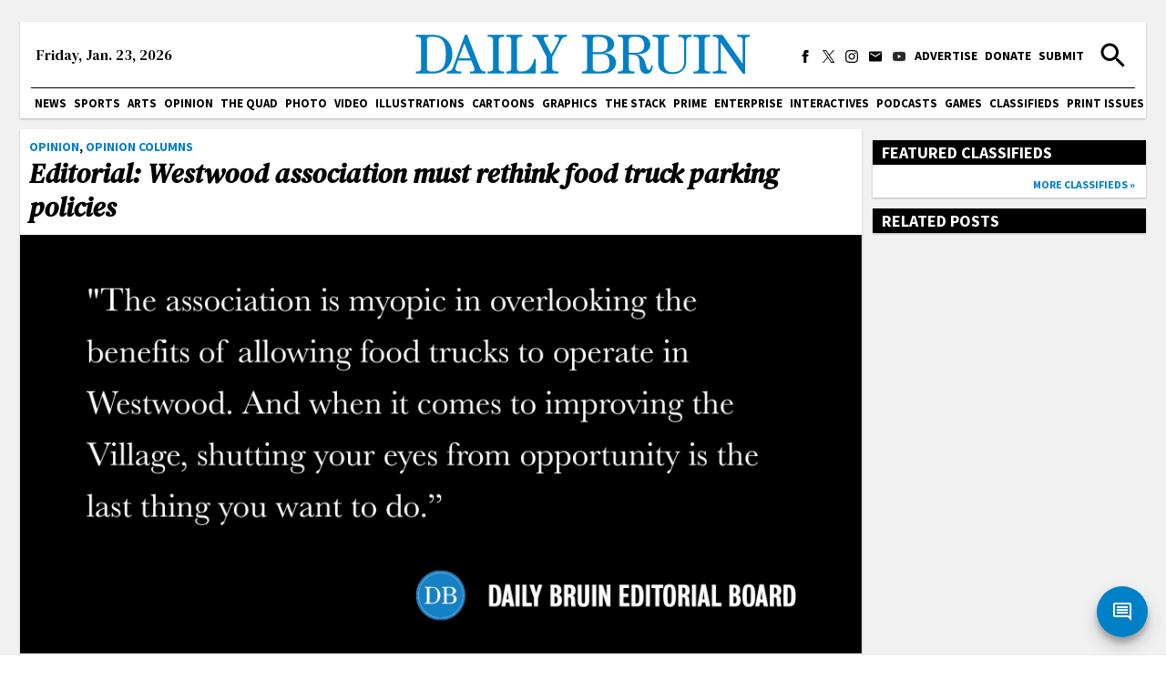

--- FILE ---
content_type: application/javascript; charset=UTF-8
request_url: https://dailybruin.com/_next/static/chunks/3242-36262a8b815a3dd0.js
body_size: 8490
content:
(self.webpackChunk_N_E=self.webpackChunk_N_E||[]).push([[3242],{65639:function(n,t,i){"use strict";i.d(t,{Z:function(){return v}});var e=i(51438),r=i(52951),o=i(88029),a=i(7297),c=i(60460),u=i(72746),d=i(67294),l=i(15307),s=i(94959);function p(){var n=(0,a.Z)(["\n          background-color: white;\n          padding: ",";\n          box-shadow: ",";\n          display: table;\n          width: 100%;\n        "]);return p=function(){return n},n}function g(){var n=(0,a.Z)(["\n            display: table-cell;\n            vertical-align: top;\n\n            "," {\n              display: block;\n            }\n          "]);return g=function(){return n},n}function f(){var n=(0,a.Z)(["\n              background-color: ",";\n              color: white;\n              padding: 4px 8px;\n              font-family: ",";\n              font-weight: bold;\n              margin: 0;\n              font-size: 16px;\n              white-space: nowrap;\n            "]);return f=function(){return n},n}function h(){var n=(0,a.Z)(["\n            display: table-cell;\n            padding-left: 10px;\n            vertical-align: middle;\n            width: 100%;\n\n            "," {\n              display: block;\n              padding: 8px 2px 0 2px;\n            }\n          "]);return h=function(){return n},n}function x(){var n=(0,a.Z)(["\n              font-size: 16px;\n              font-family: ",";\n              font-weight: 700;\n              color: #000;\n              text-decoration: none;\n              &:hover {\n                color: ",";\n                text-decoration: none;\n              }\n            "]);return x=function(){return n},n}var v=function(n){(0,o.Z)(i,n);var t=(0,c.Z)(i);function i(n){return(0,e.Z)(this,i),t.call(this,n)}return(0,r.Z)(i,[{key:"render",value:function(){return(0,u.BX)("div",{css:(0,l.iv)(p(),s.AO,s.tL),children:[(0,u.tZ)("div",{css:(0,l.iv)(g(),s.m7),children:(0,u.tZ)("h3",{css:(0,l.iv)(f(),s.Gf,s.Vc),children:"BREAKING:"})}),(0,u.tZ)("div",{css:(0,l.iv)(h(),s.m7),children:(0,u.tZ)("a",{href:this.props.story.href,css:(0,l.iv)(x(),s.SV,s.s3),dangerouslySetInnerHTML:{__html:this.props.story.name}})})]})}}]),i}(d.Component)},22609:function(n,t,i){"use strict";i.d(t,{Z:function(){return M}});var e=i(4111),r=i(51438),o=i(52951),a=i(14924),c=i(88029),u=i(7297),d=i(60460),l=i(72746),s=i(67294),p=i(15307),g=i(94959),f=i(43953),h=i.n(f);function x(){var n=(0,u.Z)(["\n          display: block;\n          position: fixed;\n          right: 20px;\n          bottom: 20px;\n          background-color: ",";\n          border-radius: 50%;\n          box-shadow: 0 10px 20px rgba(0, 0, 0, 0.19),\n            0 6px 6px rgba(0, 0, 0, 0.23);\n          margin: 0;\n          transition: all 300ms;\n          z-index: 100;\n          /* transform: translateY(","); */\n        "]);return x=function(){return n},n}function v(){var n=(0,u.Z)(["\n            display: block;\n            width: 24px;\n            height: 24px;\n            margin: 16px;\n          "]);return v=function(){return n},n}var M=function(n){(0,c.Z)(i,n);var t=(0,d.Z)(i);function i(){var n;return(0,r.Z)(this,i),n=t.apply(this,arguments),(0,a.Z)((0,e.Z)(n),"timeout",null),(0,a.Z)((0,e.Z)(n),"state",{isScrolling:!1}),n}return(0,o.Z)(i,[{key:"render",value:function(){return(0,l.tZ)("a",{target:"_blank",href:"https://docs.google.com/forms/d/e/1FAIpQLSeCsyRAFuUVYEdSA9wQhdimmn6lzgSUBMepSvpP_QU5YsVSnQ/viewform",css:(0,p.iv)(x(),g.s3,this.state.isScrolling?"100px":"0"),children:(0,l.tZ)("img",{src:h(),css:(0,p.iv)(v())})})}}]),i}(s.Component)},49855:function(n,t,i){"use strict";i.d(t,{Z:function(){return v}});var e=i(51438),r=i(52951),o=i(88029),a=i(7297),c=i(60460),u=i(72746),d=i(67294);i(41664);var l=i(15307),s=i(94959);function p(){var n=(0,a.Z)(["\n            display: inline-block;\n            vertical-align: middle;\n            padding: 2px 5px;\n            font-family: ",";\n            font-weight: 700;\n            color: #000;\n            text-decoration: none;\n            &:hover {\n              color: ",";\n              text-decoration: none;\n            }\n          "]);return p=function(){return n},n}function g(){var n=(0,a.Z)(["\n          background-color: white;\n          width: 100%;\n          display: table;\n          padding: ",";\n          box-shadow: ",";\n        "]);return g=function(){return n},n}function f(){var n=(0,a.Z)(["\n            display: table-cell;\n            vertical-align: top;\n            "," {\n              display: block;\n            }\n          "]);return f=function(){return n},n}function h(){var n=(0,a.Z)(["\n              background-color: ",";\n              color: white;\n              padding: 4px 8px;\n              font-family: ",";\n              font-weight: bold;\n              margin: 0;\n              font-size: 16px;\n              white-space: nowrap;\n            "]);return h=function(){return n},n}function x(){var n=(0,a.Z)(["\n            display: table-cell;\n            width: 100%;\n            vertical-align: middle;\n            padding-left: 5px;\n            font-size: 14px;\n            margin-top: 5px;\n            "," {\n              display: block;\n              padding: 0 2px 0 2px;\n            }\n          "]);return x=function(){return n},n}var v=function(n){(0,o.Z)(i,n);var t=(0,c.Z)(i);function i(n){return(0,e.Z)(this,i),t.call(this,n)}return(0,r.Z)(i,[{key:"render",value:function(){var n=[];for(var t in this.props.stories)n.push((0,u.tZ)("a",{href:this.props.stories[t].href,css:(0,l.iv)(p(),s.SV,s.s3),dangerouslySetInnerHTML:{__html:this.props.stories[t].name}},t));return(0,u.BX)("div",{css:(0,l.iv)(g(),s.AO,s.tL),children:[(0,u.tZ)("div",{css:(0,l.iv)(f(),s.m7),children:(0,u.tZ)("h3",{css:(0,l.iv)(h(),s.s3,s.Vc),children:"IN THE NEWS:"})}),(0,u.tZ)("div",{css:(0,l.iv)(x(),s.m7),children:n})]})}}]),i}(d.Component)},31933:function(n,t,i){"use strict";i.d(t,{Z:function(){return p}});var e=i(7297),r=i(72746);i(67294);var o=i(15307),a=i(94959);function c(){var n=(0,e.Z)(["\n        margin-right: 15px;\n        text-decoration: none;\n        color: inherit;\n\n        "," {\n          margin: auto;\n        }\n      "]);return c=function(){return n},n}function u(n){return(0,r.tZ)("a",{css:(0,o.iv)(c(),a.m7),href:n.url,children:n.text})}function d(){var n=(0,e.Z)(["\n        display: flex;\n        font-size: 0.85rem;\n        flex-direction: row;\n        padding: 0.4rem;\n        background-color: white;\n        font-family: ",";\n        font-weight: ",";\n        box-shadow: ",";\n        border-top: 5px solid black;\n\n        "," {\n          flex-direction: column;\n        }\n\n        "," {\n          flex-direction: column;\n        }\n      "]);return d=function(){return n},n}function l(){var n=(0,e.Z)(["\n          display: flex;\n          flex-direction: row;\n\n          "," {\n            display: block;\n            column-count: 2;\n            column-fill: auto;\n            padding-left: 20px;\n            padding-bottom: 4px;\n            border-bottom: 1px solid #000;\n            & a {\n              display: block;\n              padding: 0 4px;\n            }\n          }\n\n          "," {\n            display: block;\n            column-count: 3;\n            column-fill: auto;\n            padding-left: 20px;\n            padding-bottom: 4px;\n            border-bottom: 1px solid #000;\n            & a {\n              display: block;\n              padding: 0 4px;\n            }\n          }\n        "]);return l=function(){return n},n}function s(){var n=(0,e.Z)(["\n          text-align: right;\n          margin-left: auto;\n          flex-grow: 1;\n\n          "," {\n            text-align: center;\n            margin: auto;\n            padding-top: 4px;\n          }\n\n          "," {\n            text-align: center;\n            margin: auto;\n            padding-top: 4px;\n          }\n        "]);return s=function(){return n},n}function p(n){var t=[{text:"About",url:"/about"},{text:"Contact",url:"/contact"},{text:"Submit",url:"/submit"},{text:"Advertise",url:"/advertise"},{text:"Sponsored",url:"/category/sponsored"},{text:"Staff",url:"/staff"},{text:"Stonewall",url:"/stonewall"},{text:"Editorial Board",url:"/editorial-board"},{text:"Privacy",url:"/privacy"},{text:"Comment Policy",url:"/comment"},{text:"Community Guide",url:"/the-daily-bruin-community-guide"},{text:"Join",url:"/join-the-daily-bruin"}].map(function(n){return(0,r.tZ)(u,{url:n.url,text:n.text},n.text)}),i=new Date().getFullYear();return(0,r.BX)("footer",{css:(0,o.iv)(d(),a.LI,a.sL,a.tL,a.m7,a.Mq),id:"footer",children:[(0,r.tZ)("div",{css:(0,o.iv)(l(),a.m7,a.Mq),children:t}),(0,r.BX)("div",{css:(0,o.iv)(s(),a.m7,a.Mq),children:["Copyright \xa9 ",i," Daily Bruin"]})]})}},97110:function(n,t,i){"use strict";i.d(t,{Z:function(){return nJ}});var e=i(51438),r=i(52951),o=i(88029),a=i(26042),c=i(60460),u=i(72746),d=i(67294),l=i(15307);i(41664);var s=i(79108),p=i(94959),g=i(4111),f=i(7297),h=i(59847),x=i.n(h),v=i(27484),M=i.n(v);function m(){var n=(0,f.Z)(["\n  display: inline-block;\n  vertical-align: middle;\n"]);return m=function(){return n},n}function y(){var n=(0,f.Z)(["\n  white-space: nowrap;\n"]);return y=function(){return n},n}function I(){var n=(0,f.Z)(["\n  outline: none;\n  &:focus {\n    outline: none;\n  }\n"]);return I=function(){return n},n}function b(){var n=(0,f.Z)(["\n  font-family: ",";\n  font-weight: bold;\n  text-transform: uppercase;\n  color: ",";\n  &:hover {\n    text-decoration: underline;\n  }\n"]);return b=function(){return n},n}function Z(){var n=(0,f.Z)(["\n  position: absolute;\n  right: 0;\n  top: 0;\n  z-index: ",";\n"]);return Z=function(){return n},n}function N(){var n=(0,f.Z)(["\n  background: ",";\n  box-shadow: ",";\n  overflow: hidden;\n  height: ",";\n  transition: height 250ms cubic-bezier(0.25, 0.8, 0.25, 1);\n  position: sticky;\n  top: 0;\n  z-index: 10;\n  margin: 6px;\n"]);return N=function(){return n},n}function j(){var n=(0,f.Z)(["\n  padding: 6px 18px;\n  display: table;\n  table-layout: fixed;\n  width: 100%;\n  vertical-align: middle;\n"]);return j=function(){return n},n}function L(){var n=(0,f.Z)(["\n  display: table-cell;\n  text-align: center;\n  ",";\n"]);return L=function(){return n},n}function D(){var n=(0,f.Z)(["\n  ",";\n  height: ",";\n  padding: 8px 0;\n  transition: height 250ms cubic-bezier(0.25, 0.8, 0.25, 1);\n  @media (max-width: 600px) {\n    height: 24px;\n  }\n"]);return D=function(){return n},n}function S(){var n=(0,f.Z)(["\n  display: table-cell;\n  text-align: right;\n  vertical-align: middle;\n  ",";\n"]);return S=function(){return n},n}function w(){var n=(0,f.Z)(["\n  ",";\n  position: relative;\n  transition: all 500ms;\n  height: ",";\n"]);return w=function(){return n},n}function k(){var n=(0,f.Z)(["\n  padding: 0 12px;\n"]);return k=function(){return n},n}function T(){var n=(0,f.Z)(["\n  width: 100%;\n  height: 1px;\n  background-color: ",";\n"]);return T=function(){return n},n}function A(){var n=(0,f.Z)(["\n  background-color: ",";\n  overflow-x: scroll;\n  &::-webkit-scrollbar {\n    display: none;\n  }\n"]);return A=function(){return n},n}var E="36px",z="36px",C="250px",_=(0,l.iv)(m()),O=(0,l.iv)(y()),Y=(0,l.iv)(I()),B=(0,l.iv)(b(),p.Vc,p.Sn),P=function(){var n=arguments.length>0&&void 0!==arguments[0]?arguments[0]:0;return(0,l.iv)(Z(),n)},Q=(0,l.iv)(j()),U=(0,l.iv)(L(),O),G=(0,l.iv)(S(),O),H=(0,l.iv)(w(),_,E),R=(0,l.iv)(k()),J=(0,l.iv)(T(),p.Sn),V=(0,l.iv)(A(),p.ix);function W(){var n=(0,f.Z)(["\n        display: table-cell;\n        text-align: left;\n        ",";\n        vertical-align: middle;\n        @media (max-width: 900px) {\n          display: none;\n        }\n      "]);return W=function(){return n},n}function X(){var n=(0,f.Z)(["\n          ",";\n          ",";\n          margin: 0;\n          font-family: ",";\n          font-style: normal;\n          font-weight: 550;\n          font-size: 16px;\n        "]);return X=function(){return n},n}function F(){var n=(0,f.Z)(["\n        display: inline-block;\n\n        & a {\n          margin: 0 6px;\n          ",";\n        }\n        & a img {\n          display: block;\n          height: 14px;\n        }\n\n        & a:hover img {\n          fill: ",";\n        }\n      "]);return F=function(){return n},n}function q(){var n=(0,f.Z)(["\n      ",";\n      margin-top: 2px;\n      margin-right: 10px;\n\n      & > a {\n        padding: 0 4px;\n        ",";\n        line-height: 34px;\n        font-size: 14px;\n        ",";\n        height: ",";\n      }\n\n      @media (max-width: 650px) {\n        display: none;\n      }\n    "]);return q=function(){return n},n}function K(){var n=(0,f.Z)(["\n        ",";\n        position: relative;\n        transition: all 500ms;\n        height: ",";\n        width: ",";\n      "]);return K=function(){return n},n}function $(){var n=(0,f.Z)(["\n            ",";\n            height: ",";\n            background-color: ",";\n            color: ",";\n            resize: none;\n            transition: width 500ms cubic-bezier(0.25, 0.8, 0.25, 1),\n              color 300ms cubic-bezier(0.25, 0.8, 0.25, 1);\n            width: 0;\n            padding: 0;\n            border: none;\n            ",";\n            line-height: ",";\n            font-size: 18px;\n            font-family: ",";\n            font-weight: bold;\n            &:focus {\n              width: ",";\n              padding: 0 "," 0 6px;\n              color: ",";\n            }\n            &:focus + input {\n              display: block;\n            }\n            &:focus + input + #Masthead__SearchIconBox {\n              background-color: ",";\n            }\n          "]);return $=function(){return n},n}function nn(){var n=(0,f.Z)(["\n            ",";\n            width: ",";\n            height: ",";\n            border: none;\n            padding: 6px;\n            cursor: pointer;\n            color: ",";\n            ",";\n            display: none;\n            background-color: ",";\n            background-image: url(",");\n            background-repeat: no-repeat;\n            background-size: 24px;\n            background-position: 6px;\n            &:hover {\n              display: block;\n            }\n            &:hover ~ input {\n              width: ",";\n              padding: 0 "," 0 6px;\n              color: ",";\n            }\n            &:focus {\n              display: block;\n            }\n          "]);return nn=function(){return n},n}function nt(){var n=(0,f.Z)(["\n            ",";\n            border: none;\n            padding: 0;\n            cursor: pointer;\n            background-color: transparent;\n            ",";\n          "]);return nt=function(){return n},n}function ni(){var n=(0,f.Z)(["\n              ",";\n              transition: all 200ms;\n              transition-delay: 100ms;\n              width: ",";\n              height: ",";\n            "]);return ni=function(){return n},n}function ne(){var n=(0,f.Z)(["\n        padding: 0 12px;\n        display: table;\n        width: 100%;\n        box-sizing: border-box;\n      "]);return ne=function(){return n},n}function nr(){var n=(0,f.Z)(["\n            display: table-cell;\n            text-align: center;\n            padding: 8px 4px;\n            ",";\n            font-size: 13px;\n            text-decoration: none;\n            ",";\n            &.isSticky {\n              background-color: red;\n            }\n          "]);return nr=function(){return n},n}var no=function(){var n=M()().format("dddd, MMM D, YYYY");return(0,u.tZ)("div",{css:(0,l.iv)(W(),O),children:(0,u.tZ)("h2",{css:(0,l.iv)(X(),O,_,p.LI),children:n})})},na=function(){var n=[{href:"https://www.facebook.com/dailybruin",icon:i(15094)},{href:"https://www.twitter.com/dailybruin",icon:i(38482)},{href:"https://www.instagram.com/dailybruin",icon:i(79534)},{href:"http://eepurl.com/cFEiZX",icon:i(91127)},{href:"https://www.youtube.com/user/ucladailybruin",icon:i(23116)}];return(0,u.tZ)("div",{id:"social-media",css:(0,l.iv)(F(),_,p.s3),children:n.map(function(n,t){return(0,u.tZ)("a",{href:n.href,target:"_blank",rel:"noopener",children:(0,u.tZ)("img",{src:n.icon,alt:""})},t)})})},nc=function(){return(0,u.BX)("div",{css:(0,l.iv)(q(),_,B,_,E),children:[(0,u.tZ)(na,{}),(0,u.tZ)("a",{href:"/advertise",children:"Advertise"}),(0,u.tZ)("a",{href:"https://uclastudentmedia.com/donate/",children:"Donate"}),(0,u.tZ)("a",{href:"/submit",children:"Submit"})]})},nu=function(n){var t=n.searchBarRef,e=n.onExpandSearch,r=i(98714),o=i(16053);return(0,u.tZ)("div",{css:(0,l.iv)(K(),_,E,z),children:(0,u.BX)("form",{method:"get",action:"/search",children:[(0,u.tZ)("input",{ref:t,id:"SearchBar",type:"text",name:"q",placeholder:"search",pattern:"\\S+.*",css:(0,l.iv)($(),P(10),E,p.Sn,p.Sn,Y,E,p.Vc,C,z,p.ix,p.Sn)}),(0,u.tZ)("input",{type:"submit",value:"",css:(0,l.iv)(nn(),P(12),z,E,p.ix,Y,p.Sn,r,C,z,p.ix)}),(0,u.tZ)("div",{css:(0,l.iv)(nt(),P(11),Y),onClick:e,children:(0,u.tZ)("img",{id:"Masthead__SearchIconBox",css:(0,l.iv)(ni(),_,z,E),src:o,alt:"Search"})})]})})},nd=function(n){var t=n.categories;return t?(0,u.tZ)("div",{css:(0,l.iv)(ne()),children:t.map(function(n,t){return(0,u.tZ)("a",{href:n.as,css:(0,l.iv)(nr(),B,O),children:n.name},t)})}):null};function nl(){var n=(0,f.Z)(["\n                  display: inline-block;\n                  height: 100%;\n                "]);return nl=function(){return n},n}var ns=function(n){(0,o.Z)(i,n);var t=(0,c.Z)(i);function i(n){var r;return(0,e.Z)(this,i),(r=t.call(this,n)).state={menuExpanded:!0},r.SearchBar=d.createRef(),r.isScrolled=r.isScrolled.bind((0,g.Z)(r)),r.expandMenu=r.expandMenu.bind((0,g.Z)(r)),r.collapseMenu=r.collapseMenu.bind((0,g.Z)(r)),r.expandSearch=r.expandSearch.bind((0,g.Z)(r)),r}return(0,r.Z)(i,[{key:"componentDidMount",value:function(){window.addEventListener("scroll",this.isScrolled)}},{key:"componentWillUnmount",value:function(){window.removeEventListener("scroll",this.isScrolled)}},{key:"isScrolled",value:function(){document.body.scrollTop>0||document.documentElement.scrollTop>0?this.collapseMenu():(document.body.scrollTop<=0||document.documentElement.scrollTop<=0)&&!this.state.menuExpanded&&this.expandMenu()}},{key:"expandMenu",value:function(){this.state.menuExpanded||this.setState({menuExpanded:!0})}},{key:"collapseMenu",value:function(){this.state.menuExpanded&&this.setState({menuExpanded:!1})}},{key:"expandSearch",value:function(){this.SearchBar.current.focus()}},{key:"render",value:function(){var n,t;return(0,u.BX)("div",{id:"masthead",ref:this.MastheadCard,css:(n=this.state.menuExpanded?"106px":"60px",(0,l.iv)(N(),p.ix,p.tL,n)),children:[(0,u.BX)("div",{css:Q,children:[(0,u.tZ)(no,{}),(0,u.tZ)("div",{css:U,children:(0,u.tZ)("a",{ref:this.Logo,href:"/",css:(t=this.state.menuExpanded?"60px":"48px",(0,l.iv)(D(),_,t)),children:(0,u.tZ)("img",{src:x(),css:(0,l.iv)(nl()),alt:"Daily Bruin"})})}),(0,u.tZ)("div",{css:G,children:(0,u.BX)("div",{css:H,children:[(0,u.tZ)(nc,{}),(0,u.tZ)(nu,{searchBarRef:this.SearchBar,onExpandSearch:this.expandSearch})]})})]}),(0,u.tZ)("div",{css:R,children:(0,u.tZ)("div",{css:J})}),(0,u.tZ)("div",{css:V,children:(0,u.tZ)(nd,{categories:this.props.categories})})]})}}]),i}(d.Component),np=i(9008),ng=i.n(np),nf=i(87412),nh=i.n(nf),nx=i(16053),nv=i.n(nx),nM=i(98714),nm=i.n(nM);function ny(){var n=(0,f.Z)(["\n              display: block;\n              text-align: left;\n              padding: 8px 4px;\n              font-family: ",";\n              font-size: 18px;\n              font-weight: bold;\n              text-decoration: none;\n              text-transform: uppercase;\n              color: #000;\n              &:hover {\n                text-decoration: underline;\n              }\n            "]);return ny=function(){return n},n}function nI(){var n=(0,f.Z)(["\n          background: #ffffff;\n          box-shadow: ",";\n          transition: height 250ms cubic-bezier(0.25, 0.8, 0.25, 1);\n          position: sticky;\n          top: 0;\n          z-index: 10;\n          margin: 6px -6px;\n        "]);return nI=function(){return n},n}function nb(){var n=(0,f.Z)(["\n            display: table;\n            width: 100%;\n            text-align: center;\n            padding: 6px 12px;\n          "]);return nb=function(){return n},n}function nZ(){var n=(0,f.Z)(["\n              display: table-cell;\n              vertical-align: middle;\n              border: none;\n              padding: 4px;\n              cursor: pointer;\n              background-color: transparent;\n              outline: none;\n              height: 36px;\n              width: 36px;\n              transition: transform 250ms cubic-bezier(0.25, 0.8, 0.25, 1);\n            "]);return nZ=function(){return n},n}function nN(){var n=(0,f.Z)(["\n                height: 100%;\n                background-color: white;\n              "]);return nN=function(){return n},n}function nj(){var n=(0,f.Z)(["\n              display: table-cell;\n              text-align: center;\n              width: 100%;\n              white-space: nowrap;\n            "]);return nj=function(){return n},n}function nL(){var n=(0,f.Z)(["\n                display: inline-block;\n                vertical-align: middle;\n                height: 32px;\n                padding: 4px 0;\n              "]);return nL=function(){return n},n}function nD(){var n=(0,f.Z)(["\n                  display: inline-block;\n                  height: 100%;\n                "]);return nD=function(){return n},n}function nS(){var n=(0,f.Z)(['\n                      * {\n                        font-family: "Comic Sans MS", sans-serif !important;\n                      }\n                    ']);return nS=function(){return n},n}function nw(){var n=(0,f.Z)(["\n              display: table-cell;\n              vertical-align: middle;\n            "]);return nw=function(){return n},n}function nk(){var n=(0,f.Z)(["\n                display: inline-block;\n                position: relative;\n                transition: all 500ms;\n                height: 36px;\n                width: 36px;\n                vertical-align: middle;\n              "]);return nk=function(){return n},n}function nT(){var n=(0,f.Z)(["\n                    position: absolute;\n                    right: 0;\n                    z-index: 10;\n                    height: 36px;\n                    background-color: #000;\n                    color: #000;\n                    resize: none;\n                    transition: width 500ms cubic-bezier(0.25, 0.8, 0.25, 1),\n                      color 300ms cubic-bezier(0.25, 0.8, 0.25, 1);\n                    width: 0;\n                    padding: 0;\n                    border: none;\n                    outline: none;\n                    line-height: 36px;\n                    font-size: 18px;\n                    font-family: ",";\n                    font-weight: bold;\n                    &:focus {\n                      width: calc(100vw - 64px);\n                      padding: 0 36px 0 6px;\n                      color: #fff;\n                    }\n                    &:focus + input {\n                      display: block;\n                    }\n                    &:focus + input + #Masthead__SearchIconBox {\n                      background-color: #000;\n                    }\n                  "]);return nT=function(){return n},n}function nA(){var n=(0,f.Z)(["\n                    position: absolute;\n                    z-index: 12;\n                    width: 36px;\n                    height: 36px;\n                    right: 0;\n                    top: 0;\n                    border: none;\n                    padding: 6px;\n                    cursor: pointer;\n                    color: #fff;\n                    outline: none;\n                    display: none;\n                    background-color: #000;\n                    background-image: url(",");\n                    background-repeat: no-repeat;\n                    background-size: 24px;\n                    background-position: 6px;\n                    &:hover {\n                      display: block;\n                    }\n                    &:hover ~ input {\n                      width: 250px;\n                      padding: 0 36px 0 6px;\n                      color: #fff;\n                    }\n                    &:focus {\n                      outline: none;\n                      display: block;\n                    }\n                  "]);return nA=function(){return n},n}function nE(){var n=(0,f.Z)(["\n                    position: absolute;\n                    z-index: 11;\n                    right: 0;\n                    top: 0;\n                    border: none;\n                    padding: 4px;\n                    height: 36px;\n                    width: 36px;\n                    cursor: pointer;\n                    background-color: transparent;\n                    outline: none;\n                    &:focus {\n                      outline: none;\n                    }\n                  "]);return nE=function(){return n},n}function nz(){var n=(0,f.Z)(["\n                      display: inline-block;\n                      vertical-align: middle;\n                      transition: all 200ms;\n                      transition-delay: 100ms;\n                      height: 100%;\n                    "]);return nz=function(){return n},n}function nC(){var n=(0,f.Z)(["\n            position: absolute;\n            margin: 0px;\n            background-color: #fff;\n            padding: 0 6px;\n            height: 0;\n            overflow-y: scroll;\n            width: 100%;\n\n            transition: height 500ms;\n          "]);return nC=function(){return n},n}function n_(){var n=(0,f.Z)(["\n              vertical-align: top;\n              display: inline-block;\n              width: 60%;\n              padding: 6px;\n            "]);return n_=function(){return n},n}function nO(){var n=(0,f.Z)(["\n              vertical-align: top;\n              display: inline-block;\n              width: 40%;\n              padding: 6px;\n              text-align: center;\n              font-family: ",";\n              font-size: 14px;\n              font-weight: bold;\n              text-decoration: none;\n              text-transform: uppercase;\n              color: #000;\n              a:hover {\n                text-decoration: underline;\n              }\n            "]);return nO=function(){return n},n}function nY(){var n=(0,f.Z)(["\n                display: block;\n                padding: 8px 4px;\n              "]);return nY=function(){return n},n}function nB(){var n=(0,f.Z)(["\n                display: block;\n                padding: 8px 4px;\n              "]);return nB=function(){return n},n}function nP(){var n=(0,f.Z)(["\n                display: block;\n                padding: 8px 4px;\n              "]);return nP=function(){return n},n}function nQ(){var n=(0,f.Z)(["\n                display: block;\n                padding: 8px 4px;\n              "]);return nQ=function(){return n},n}function nU(){var n=(0,f.Z)(["\n                display: block;\n                padding: 8px 4px;\n              "]);return nU=function(){return n},n}function nG(){var n=(0,f.Z)(["\n                display: block;\n                padding: 8px 4px;\n              "]);return nG=function(){return n},n}function nH(){var n=(0,f.Z)(["\n                display: block;\n                padding: 8px 4px;\n              "]);return nH=function(){return n},n}var nR=function(n){(0,o.Z)(a,n);var t=(0,c.Z)(a);function a(n){var i;return(0,e.Z)(this,a),(i=t.call(this,n)).state={menuExpanded:!1,searchExpanded:!1},i.Menu=d.createRef(),i.SearchBar=d.createRef(),i.toggleMenu=i.toggleMenu.bind((0,g.Z)(i)),i.expandSearch=i.expandSearch.bind((0,g.Z)(i)),i}return(0,r.Z)(a,[{key:"toggleMenu",value:function(){var n=this.Menu.current;n.scrollIntoView(),this.state.menuExpanded?n.style.height="0":n.style.height="calc(100vh - 48px)",this.setState({menuExpanded:!this.state.menuExpanded})}},{key:"expandSearch",value:function(){this.SearchBar.current.focus()}},{key:"render",value:function(){var n=M()(),t=[];if(null!=this.props.categories)for(var e=0;e<this.props.categories.length;e++)t.push((0,u.tZ)("a",{href:this.props.categories[e].as,css:(0,l.iv)(ny(),p.Vc),children:this.props.categories[e].name}));return(0,u.BX)("div",{css:(0,l.iv)(nI(),p.tL),children:[(0,u.BX)("div",{css:(0,l.iv)(nb()),children:[(0,u.tZ)("button",{css:(0,l.iv)(nZ()),style:{transform:this.state.menuExpanded?"rotate(90deg)":"rotate(0deg)"},onClick:this.toggleMenu,children:(0,u.tZ)("img",{src:nh(),css:(0,l.iv)(nN())})}),(0,u.tZ)("div",{css:(0,l.iv)(nj()),children:(0,u.BX)("a",{href:"/",css:(0,l.iv)(nL()),children:[(0,u.tZ)("img",{src:1==n.date()&&3==n.month()?i(10220):x(),css:(0,l.iv)(nD())}),1==n.date()&&3==n.month()&&(0,u.BX)(u.HY,{children:[(0,u.tZ)(ng(),{children:(0,u.tZ)("link",{href:"https://wp.dailybruin.com/wp-content/themes/caeruleum/css/dbcomic.ttf",rel:"stylesheet"})}),(0,u.tZ)(l.xB,{styles:(0,l.iv)(nS())})]})]})}),(0,u.tZ)("div",{css:(0,l.iv)(nw()),children:(0,u.tZ)("div",{ref:this.SearchBarBlock,css:(0,l.iv)(nk()),children:(0,u.BX)("form",{method:"get",action:"/search",children:[(0,u.tZ)("input",{ref:this.SearchBar,id:"SearchBar",type:"text",name:"q",placeholder:"search",pattern:"\\S+.*",css:(0,l.iv)(nT(),p.Vc)}),(0,u.tZ)("input",{type:"submit",value:"",css:(0,l.iv)(nA(),nm())}),(0,u.tZ)("div",{css:(0,l.iv)(nE()),onClick:this.expandSearch,children:(0,u.tZ)("img",{id:"Masthead__SearchIconBox",css:(0,l.iv)(nz()),src:nv()})})]})})})]}),(0,u.BX)("div",{ref:this.Menu,css:(0,l.iv)(nC()),children:[(0,u.tZ)("div",{css:(0,l.iv)(n_()),children:t}),(0,u.BX)("div",{css:(0,l.iv)(nO(),p.Vc),children:[(0,u.tZ)("a",{href:"https://www.facebook.com/dailybruin",target:"_blank",rel:"noopener",css:(0,l.iv)(nY()),children:"Facebook"}),(0,u.tZ)("a",{href:"https://twitter.com/dailybruin",target:"_blank",rel:"noopener",css:(0,l.iv)(nB()),children:"Twitter"}),(0,u.tZ)("a",{href:"https://www.instagram.com/dailybruin",target:"_blank",rel:"noopener",css:(0,l.iv)(nP()),children:"Instagram"}),(0,u.tZ)("a",{href:"http://eepurl.com/cFEiZX",target:"_blank",rel:"noopener",css:(0,l.iv)(nQ()),children:"Newsletter"}),(0,u.tZ)("a",{href:"/advertise",css:(0,l.iv)(nU()),children:"Advertise"}),(0,u.tZ)("a",{href:"https://uclastudentmedia.com/donate/",target:"_blank",rel:"noopener",css:(0,l.iv)(nG()),children:"Donate"}),(0,u.tZ)("a",{href:"/submit",target:"_blank",rel:"noopener",css:(0,l.iv)(nH()),children:"Submit"})]})]})]})}}]),a}(d.Component),nJ=function(n){(0,o.Z)(i,n);var t=(0,c.Z)(i);function i(n){return(0,e.Z)(this,i),t.call(this,n)}return(0,r.Z)(i,[{key:"render",value:function(){var n=this;return(0,u.tZ)(s.Z,{queries:{phone:"(max-width: 600px)",desktop:"(min-width: 601px)"},defaultMatches:{desktop:!0},children:function(t){return(0,u.BX)(u.HY,{children:[t.phone&&(0,u.tZ)(nR,(0,a.Z)({},n.props)),t.desktop&&(0,u.tZ)(ns,(0,a.Z)({},n.props))]})}})}}]),i}(d.Component)},94959:function(n,t,i){"use strict";i.d(t,{AO:function(){return f},F:function(){return m},Gf:function(){return l},LI:function(){return s},Mq:function(){return M},O5:function(){return u},SV:function(){return p},Sn:function(){return a},Vc:function(){return g},ix:function(){return c},m7:function(){return v},s3:function(){return d},sL:function(){return x},tL:function(){return h}});var e=i(7297),r=i(15307);function o(){var n=(0,e.Z)(["\n  font-size: ",";\n  font-family: ",";\n"]);return o=function(){return n},n}var a="#000",c="#fff",u="rgb(100, 100, 100)",d="#0080C6",l="#CB0000",s="'DM Serif Text', serif",p="'Roboto', serif",g="'Source Sans Pro', sans-serif",f="10px",h="0px 1px 2px 0px rgba(0,0,0,0.25)",x=700,v="@media (max-width: 600px)",M="@media (max-width: 900px)";(0,r.iv)(o(),"1.1em",p);var m="\n  width: 100%;\n  background-color: #fff;\n  box-shadow: ".concat(h,";\n  padding: ").concat(f)},59298:function(n){n.exports={card:"style_card__Ic6fY","card-mobile":"style_card-mobile__rCPeq","video-card":"style_video-card__Vm_pJ","podcast-card":"style_podcast-card__4tEoi",column:"style_column__Dloft","banner-ad":"style_banner-ad__BxlZ_",loader:"style_loader__V2wm_","comments-card":"style_comments-card__miEXP","alternating-container":"style_alternating-container__svMT5","big-centered-stream-container":"style_big-centered-stream-container__WLSID",row:"style_row__yZ_lr","article-text":"style_article-text__jFou2","article-text-gallery-mobile":"style_article-text-gallery-mobile__b3Lwn","article-text-large-gallery":"style_article-text-large-gallery__p5Yc6","center-my-children":"style_center-my-children__cjmEs",caption:"style_caption__mAv3f",credits:"style_credits__5ujvc","img-col":"style_img-col__K_w5F","center-img-col":"style_center-img-col__t5wHa",image:"style_image__42UMK","center-photo":"style_center-photo__MQzOF","big-center-photo":"style_big-center-photo__aEyOG","related-links":"style_related-links__59cOG"}},43953:function(n){n.exports="[data-uri]"},59847:function(n){n.exports="/_next/static/images/dailybruin-729e105d940802eddff9ba07fd44fcb1.svg"},15094:function(n){n.exports="[data-uri]"},79534:function(n){n.exports="[data-uri]"},91127:function(n){n.exports="[data-uri]"},87412:function(n){n.exports="[data-uri]"},98714:function(n){n.exports="[data-uri]"},10220:function(n){n.exports="/_next/static/images/prankd-2fae9e52cf88310ae62037868fb12a67.svg"},16053:function(n){n.exports="[data-uri]"},38482:function(n){n.exports="[data-uri]"},23116:function(n){n.exports="/_next/static/images/youtube-81e124e161f028b183375347193876bf.png"}}]);